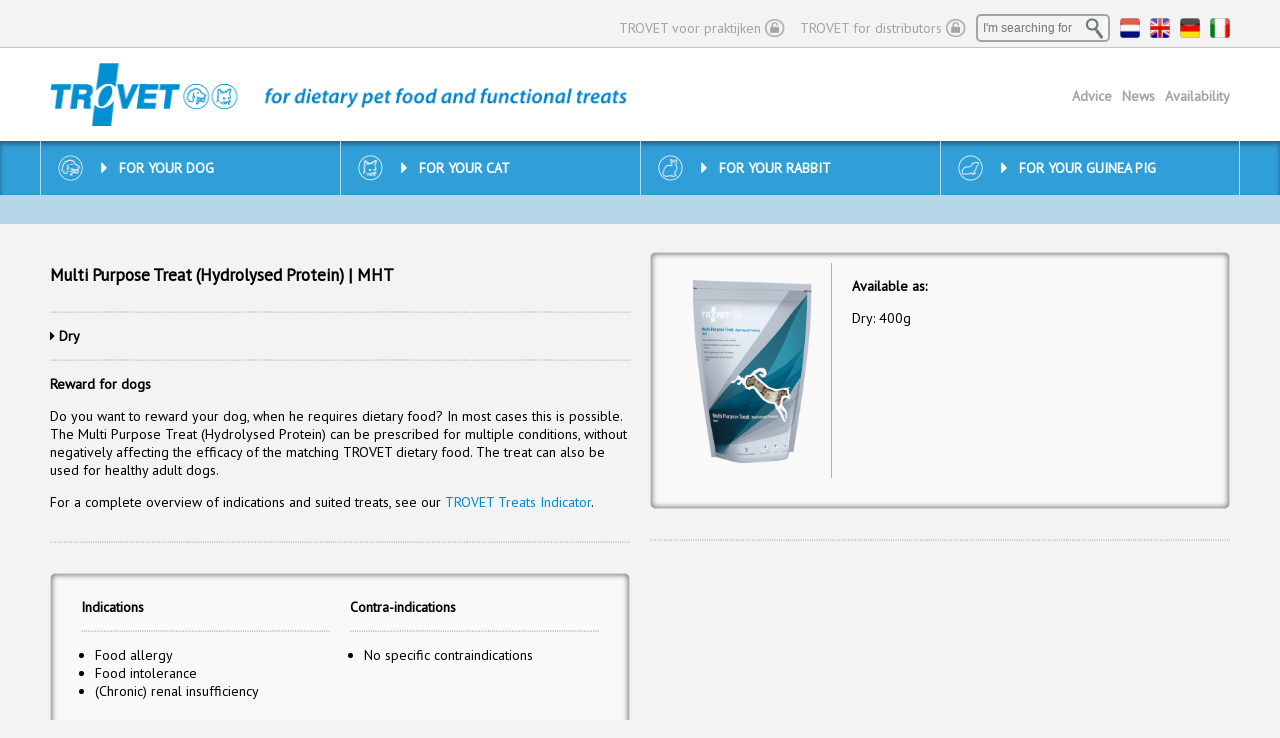

--- FILE ---
content_type: text/html; charset=UTF-8
request_url: https://www.trovet.com/product/multi-purpose-treat-hydrolysed-protein-dog/
body_size: 8007
content:
<!DOCTYPE html>
<!--[if lt IE 7]>      <html class="no-js lt-ie9 lt-ie8 lt-ie7"> <![endif]-->
<!--[if IE 7]>         <html class="no-js lt-ie9 lt-ie8"> <![endif]-->
<!--[if IE 8]>         <html class="no-js lt-ie9"> <![endif]-->
<!--[if gt IE 8]><!--> <html class="no-js"> <!--<![endif]-->
    <head>
        <meta charset="utf-8">
        <meta http-equiv="X-UA-Compatible" content="IE=edge">
        <title>Multi Purpose Treat (Hydrolysed Protein) dog - TROVET</title>
        <meta name="description" content="">
        <meta name="Author" content="www.parr.nl">
        <meta name="viewport" content="width=device-width, initial-scale=1">

        <link rel="stylesheet" type="text/css" href="https://www.trovet.com/wp-content/themes/trovet/style.css?v=2.1" media="screen" />
        <meta name='robots' content='index, follow, max-image-preview:large, max-snippet:-1, max-video-preview:-1' />
	<style>img:is([sizes="auto" i], [sizes^="auto," i]) { contain-intrinsic-size: 3000px 1500px }</style>
	<link rel="alternate" hreflang="nl" href="https://www.trovet.com/nl/product/multi-purpose-treat-hydrolysed-protein-hond/" />
<link rel="alternate" hreflang="en" href="https://www.trovet.com/product/multi-purpose-treat-hydrolysed-protein-dog/" />
<link rel="alternate" hreflang="x-default" href="https://www.trovet.com/product/multi-purpose-treat-hydrolysed-protein-dog/" />

	<!-- This site is optimized with the Yoast SEO plugin v21.9.1 - https://yoast.com/wordpress/plugins/seo/ -->
	<link rel="canonical" href="https://www.trovet.com/product/multi-purpose-treat-hydrolysed-protein-dog/" />
	<meta property="og:locale" content="en_US" />
	<meta property="og:type" content="article" />
	<meta property="og:title" content="Multi Purpose Treat (Hydrolysed Protein) dog - TROVET" />
	<meta property="og:url" content="https://www.trovet.com/product/multi-purpose-treat-hydrolysed-protein-dog/" />
	<meta property="og:site_name" content="TROVET" />
	<meta property="article:modified_time" content="2020-09-03T09:19:25+00:00" />
	<meta name="twitter:card" content="summary_large_image" />
	<script type="application/ld+json" class="yoast-schema-graph">{"@context":"https://schema.org","@graph":[{"@type":"WebPage","@id":"https://www.trovet.com/product/multi-purpose-treat-hydrolysed-protein-dog/","url":"https://www.trovet.com/product/multi-purpose-treat-hydrolysed-protein-dog/","name":"Multi Purpose Treat (Hydrolysed Protein) dog - TROVET","isPartOf":{"@id":"https://www.trovet.com/#website"},"datePublished":"2017-06-19T09:37:23+00:00","dateModified":"2020-09-03T09:19:25+00:00","breadcrumb":{"@id":"https://www.trovet.com/product/multi-purpose-treat-hydrolysed-protein-dog/#breadcrumb"},"inLanguage":"en-US","potentialAction":[{"@type":"ReadAction","target":["https://www.trovet.com/product/multi-purpose-treat-hydrolysed-protein-dog/"]}]},{"@type":"BreadcrumbList","@id":"https://www.trovet.com/product/multi-purpose-treat-hydrolysed-protein-dog/#breadcrumb","itemListElement":[{"@type":"ListItem","position":1,"name":"Home","item":"https://www.trovet.com/"},{"@type":"ListItem","position":2,"name":"Producten","item":"https://www.trovet.com/product/"},{"@type":"ListItem","position":3,"name":"Multi Purpose Treat (Hydrolysed Protein) dog"}]},{"@type":"WebSite","@id":"https://www.trovet.com/#website","url":"https://www.trovet.com/","name":"TROVET","description":"","potentialAction":[{"@type":"SearchAction","target":{"@type":"EntryPoint","urlTemplate":"https://www.trovet.com/?s={search_term_string}"},"query-input":"required name=search_term_string"}],"inLanguage":"en-US"}]}</script>
	<!-- / Yoast SEO plugin. -->


		
	<link rel='stylesheet' id='wp-block-library-css' href='https://www.trovet.com/wp-includes/css/dist/block-library/style.min.css?ver=6.8.3' type='text/css' media='all' />
<style id='classic-theme-styles-inline-css' type='text/css'>
/*! This file is auto-generated */
.wp-block-button__link{color:#fff;background-color:#32373c;border-radius:9999px;box-shadow:none;text-decoration:none;padding:calc(.667em + 2px) calc(1.333em + 2px);font-size:1.125em}.wp-block-file__button{background:#32373c;color:#fff;text-decoration:none}
</style>
<style id='global-styles-inline-css' type='text/css'>
:root{--wp--preset--aspect-ratio--square: 1;--wp--preset--aspect-ratio--4-3: 4/3;--wp--preset--aspect-ratio--3-4: 3/4;--wp--preset--aspect-ratio--3-2: 3/2;--wp--preset--aspect-ratio--2-3: 2/3;--wp--preset--aspect-ratio--16-9: 16/9;--wp--preset--aspect-ratio--9-16: 9/16;--wp--preset--color--black: #000000;--wp--preset--color--cyan-bluish-gray: #abb8c3;--wp--preset--color--white: #ffffff;--wp--preset--color--pale-pink: #f78da7;--wp--preset--color--vivid-red: #cf2e2e;--wp--preset--color--luminous-vivid-orange: #ff6900;--wp--preset--color--luminous-vivid-amber: #fcb900;--wp--preset--color--light-green-cyan: #7bdcb5;--wp--preset--color--vivid-green-cyan: #00d084;--wp--preset--color--pale-cyan-blue: #8ed1fc;--wp--preset--color--vivid-cyan-blue: #0693e3;--wp--preset--color--vivid-purple: #9b51e0;--wp--preset--gradient--vivid-cyan-blue-to-vivid-purple: linear-gradient(135deg,rgba(6,147,227,1) 0%,rgb(155,81,224) 100%);--wp--preset--gradient--light-green-cyan-to-vivid-green-cyan: linear-gradient(135deg,rgb(122,220,180) 0%,rgb(0,208,130) 100%);--wp--preset--gradient--luminous-vivid-amber-to-luminous-vivid-orange: linear-gradient(135deg,rgba(252,185,0,1) 0%,rgba(255,105,0,1) 100%);--wp--preset--gradient--luminous-vivid-orange-to-vivid-red: linear-gradient(135deg,rgba(255,105,0,1) 0%,rgb(207,46,46) 100%);--wp--preset--gradient--very-light-gray-to-cyan-bluish-gray: linear-gradient(135deg,rgb(238,238,238) 0%,rgb(169,184,195) 100%);--wp--preset--gradient--cool-to-warm-spectrum: linear-gradient(135deg,rgb(74,234,220) 0%,rgb(151,120,209) 20%,rgb(207,42,186) 40%,rgb(238,44,130) 60%,rgb(251,105,98) 80%,rgb(254,248,76) 100%);--wp--preset--gradient--blush-light-purple: linear-gradient(135deg,rgb(255,206,236) 0%,rgb(152,150,240) 100%);--wp--preset--gradient--blush-bordeaux: linear-gradient(135deg,rgb(254,205,165) 0%,rgb(254,45,45) 50%,rgb(107,0,62) 100%);--wp--preset--gradient--luminous-dusk: linear-gradient(135deg,rgb(255,203,112) 0%,rgb(199,81,192) 50%,rgb(65,88,208) 100%);--wp--preset--gradient--pale-ocean: linear-gradient(135deg,rgb(255,245,203) 0%,rgb(182,227,212) 50%,rgb(51,167,181) 100%);--wp--preset--gradient--electric-grass: linear-gradient(135deg,rgb(202,248,128) 0%,rgb(113,206,126) 100%);--wp--preset--gradient--midnight: linear-gradient(135deg,rgb(2,3,129) 0%,rgb(40,116,252) 100%);--wp--preset--font-size--small: 13px;--wp--preset--font-size--medium: 20px;--wp--preset--font-size--large: 36px;--wp--preset--font-size--x-large: 42px;--wp--preset--spacing--20: 0.44rem;--wp--preset--spacing--30: 0.67rem;--wp--preset--spacing--40: 1rem;--wp--preset--spacing--50: 1.5rem;--wp--preset--spacing--60: 2.25rem;--wp--preset--spacing--70: 3.38rem;--wp--preset--spacing--80: 5.06rem;--wp--preset--shadow--natural: 6px 6px 9px rgba(0, 0, 0, 0.2);--wp--preset--shadow--deep: 12px 12px 50px rgba(0, 0, 0, 0.4);--wp--preset--shadow--sharp: 6px 6px 0px rgba(0, 0, 0, 0.2);--wp--preset--shadow--outlined: 6px 6px 0px -3px rgba(255, 255, 255, 1), 6px 6px rgba(0, 0, 0, 1);--wp--preset--shadow--crisp: 6px 6px 0px rgba(0, 0, 0, 1);}:where(.is-layout-flex){gap: 0.5em;}:where(.is-layout-grid){gap: 0.5em;}body .is-layout-flex{display: flex;}.is-layout-flex{flex-wrap: wrap;align-items: center;}.is-layout-flex > :is(*, div){margin: 0;}body .is-layout-grid{display: grid;}.is-layout-grid > :is(*, div){margin: 0;}:where(.wp-block-columns.is-layout-flex){gap: 2em;}:where(.wp-block-columns.is-layout-grid){gap: 2em;}:where(.wp-block-post-template.is-layout-flex){gap: 1.25em;}:where(.wp-block-post-template.is-layout-grid){gap: 1.25em;}.has-black-color{color: var(--wp--preset--color--black) !important;}.has-cyan-bluish-gray-color{color: var(--wp--preset--color--cyan-bluish-gray) !important;}.has-white-color{color: var(--wp--preset--color--white) !important;}.has-pale-pink-color{color: var(--wp--preset--color--pale-pink) !important;}.has-vivid-red-color{color: var(--wp--preset--color--vivid-red) !important;}.has-luminous-vivid-orange-color{color: var(--wp--preset--color--luminous-vivid-orange) !important;}.has-luminous-vivid-amber-color{color: var(--wp--preset--color--luminous-vivid-amber) !important;}.has-light-green-cyan-color{color: var(--wp--preset--color--light-green-cyan) !important;}.has-vivid-green-cyan-color{color: var(--wp--preset--color--vivid-green-cyan) !important;}.has-pale-cyan-blue-color{color: var(--wp--preset--color--pale-cyan-blue) !important;}.has-vivid-cyan-blue-color{color: var(--wp--preset--color--vivid-cyan-blue) !important;}.has-vivid-purple-color{color: var(--wp--preset--color--vivid-purple) !important;}.has-black-background-color{background-color: var(--wp--preset--color--black) !important;}.has-cyan-bluish-gray-background-color{background-color: var(--wp--preset--color--cyan-bluish-gray) !important;}.has-white-background-color{background-color: var(--wp--preset--color--white) !important;}.has-pale-pink-background-color{background-color: var(--wp--preset--color--pale-pink) !important;}.has-vivid-red-background-color{background-color: var(--wp--preset--color--vivid-red) !important;}.has-luminous-vivid-orange-background-color{background-color: var(--wp--preset--color--luminous-vivid-orange) !important;}.has-luminous-vivid-amber-background-color{background-color: var(--wp--preset--color--luminous-vivid-amber) !important;}.has-light-green-cyan-background-color{background-color: var(--wp--preset--color--light-green-cyan) !important;}.has-vivid-green-cyan-background-color{background-color: var(--wp--preset--color--vivid-green-cyan) !important;}.has-pale-cyan-blue-background-color{background-color: var(--wp--preset--color--pale-cyan-blue) !important;}.has-vivid-cyan-blue-background-color{background-color: var(--wp--preset--color--vivid-cyan-blue) !important;}.has-vivid-purple-background-color{background-color: var(--wp--preset--color--vivid-purple) !important;}.has-black-border-color{border-color: var(--wp--preset--color--black) !important;}.has-cyan-bluish-gray-border-color{border-color: var(--wp--preset--color--cyan-bluish-gray) !important;}.has-white-border-color{border-color: var(--wp--preset--color--white) !important;}.has-pale-pink-border-color{border-color: var(--wp--preset--color--pale-pink) !important;}.has-vivid-red-border-color{border-color: var(--wp--preset--color--vivid-red) !important;}.has-luminous-vivid-orange-border-color{border-color: var(--wp--preset--color--luminous-vivid-orange) !important;}.has-luminous-vivid-amber-border-color{border-color: var(--wp--preset--color--luminous-vivid-amber) !important;}.has-light-green-cyan-border-color{border-color: var(--wp--preset--color--light-green-cyan) !important;}.has-vivid-green-cyan-border-color{border-color: var(--wp--preset--color--vivid-green-cyan) !important;}.has-pale-cyan-blue-border-color{border-color: var(--wp--preset--color--pale-cyan-blue) !important;}.has-vivid-cyan-blue-border-color{border-color: var(--wp--preset--color--vivid-cyan-blue) !important;}.has-vivid-purple-border-color{border-color: var(--wp--preset--color--vivid-purple) !important;}.has-vivid-cyan-blue-to-vivid-purple-gradient-background{background: var(--wp--preset--gradient--vivid-cyan-blue-to-vivid-purple) !important;}.has-light-green-cyan-to-vivid-green-cyan-gradient-background{background: var(--wp--preset--gradient--light-green-cyan-to-vivid-green-cyan) !important;}.has-luminous-vivid-amber-to-luminous-vivid-orange-gradient-background{background: var(--wp--preset--gradient--luminous-vivid-amber-to-luminous-vivid-orange) !important;}.has-luminous-vivid-orange-to-vivid-red-gradient-background{background: var(--wp--preset--gradient--luminous-vivid-orange-to-vivid-red) !important;}.has-very-light-gray-to-cyan-bluish-gray-gradient-background{background: var(--wp--preset--gradient--very-light-gray-to-cyan-bluish-gray) !important;}.has-cool-to-warm-spectrum-gradient-background{background: var(--wp--preset--gradient--cool-to-warm-spectrum) !important;}.has-blush-light-purple-gradient-background{background: var(--wp--preset--gradient--blush-light-purple) !important;}.has-blush-bordeaux-gradient-background{background: var(--wp--preset--gradient--blush-bordeaux) !important;}.has-luminous-dusk-gradient-background{background: var(--wp--preset--gradient--luminous-dusk) !important;}.has-pale-ocean-gradient-background{background: var(--wp--preset--gradient--pale-ocean) !important;}.has-electric-grass-gradient-background{background: var(--wp--preset--gradient--electric-grass) !important;}.has-midnight-gradient-background{background: var(--wp--preset--gradient--midnight) !important;}.has-small-font-size{font-size: var(--wp--preset--font-size--small) !important;}.has-medium-font-size{font-size: var(--wp--preset--font-size--medium) !important;}.has-large-font-size{font-size: var(--wp--preset--font-size--large) !important;}.has-x-large-font-size{font-size: var(--wp--preset--font-size--x-large) !important;}
:where(.wp-block-post-template.is-layout-flex){gap: 1.25em;}:where(.wp-block-post-template.is-layout-grid){gap: 1.25em;}
:where(.wp-block-columns.is-layout-flex){gap: 2em;}:where(.wp-block-columns.is-layout-grid){gap: 2em;}
:root :where(.wp-block-pullquote){font-size: 1.5em;line-height: 1.6;}
</style>
<link rel='stylesheet' id='wpml-legacy-horizontal-list-0-css' href='https://www.trovet.com/wp-content/plugins/sitepress-multilingual-cms/templates/language-switchers/legacy-list-horizontal/style.min.css?ver=1' type='text/css' media='all' />
<link rel='stylesheet' id='login-with-ajax-css' href='https://www.trovet.com/wp-content/plugins/login-with-ajax/templates/widget.css?ver=4.1' type='text/css' media='all' />
<link rel='stylesheet' id='slick-css-css' href='https://www.trovet.com/wp-content/themes/trovet/css/slick.css?ver=6.8.3' type='text/css' media='all' />
<link rel='stylesheet' id='slick-theme-css-css' href='https://www.trovet.com/wp-content/themes/trovet/css/slick-theme.css?ver=6.8.3' type='text/css' media='all' />
<link rel='stylesheet' id='slick-lightbox-css-css' href='https://www.trovet.com/wp-content/themes/trovet/css/slick-lightbox.css?ver=6.8.3' type='text/css' media='all' />
<link rel='stylesheet' id='wp-paginate-css' href='https://www.trovet.com/wp-content/plugins/wp-paginate/css/wp-paginate.css?ver=2.2.1' type='text/css' media='screen' />
<script type="text/javascript" src="https://www.trovet.com/wp-includes/js/jquery/jquery.min.js?ver=3.7.1" id="jquery-core-js"></script>
<script type="text/javascript" src="https://www.trovet.com/wp-includes/js/jquery/jquery-migrate.min.js?ver=3.4.1" id="jquery-migrate-js"></script>
<script type="text/javascript" src="https://www.trovet.com/wp-content/themes/trovet/js/scripts.js?ver=6.8.3" id="scripts-js"></script>
<script type="text/javascript" id="wpml-browser-redirect-js-extra">
/* <![CDATA[ */
var wpml_browser_redirect_params = {"pageLanguage":"en","languageUrls":{"nl_nl":"https:\/\/www.trovet.com\/nl\/product\/multi-purpose-treat-hydrolysed-protein-hond\/","nl":"https:\/\/www.trovet.com\/nl\/product\/multi-purpose-treat-hydrolysed-protein-hond\/","en_us":"https:\/\/www.trovet.com\/product\/multi-purpose-treat-hydrolysed-protein-dog\/","en":"https:\/\/www.trovet.com\/product\/multi-purpose-treat-hydrolysed-protein-dog\/","us":"https:\/\/www.trovet.com\/product\/multi-purpose-treat-hydrolysed-protein-dog\/"},"cookie":{"name":"_icl_visitor_lang_js","domain":"www.trovet.com","path":"\/","expiration":24}};
/* ]]> */
</script>
<script type="text/javascript" src="https://www.trovet.com/wp-content/plugins/sitepress-multilingual-cms/dist/js/browser-redirect/app.js?ver=4.6.9" id="wpml-browser-redirect-js"></script>
<script type="text/javascript" id="login-with-ajax-js-extra">
/* <![CDATA[ */
var LWA = {"ajaxurl":"https:\/\/www.trovet.com\/wp-admin\/admin-ajax.php","off":""};
/* ]]> */
</script>
<script type="text/javascript" src="https://www.trovet.com/wp-content/plugins/login-with-ajax/templates/login-with-ajax.legacy.js?ver=4.1" id="login-with-ajax-js"></script>
<script type="text/javascript" src="https://www.trovet.com/wp-content/themes/trovet/js/slick.min.js?ver=6.8.3" id="slick-js"></script>
<script type="text/javascript" src="https://www.trovet.com/wp-content/themes/trovet/js/slick-lightbox.min.js?ver=6.8.3" id="slick-lightbox-js"></script>
<link rel="https://api.w.org/" href="https://www.trovet.com/wp-json/" /><link rel="EditURI" type="application/rsd+xml" title="RSD" href="https://www.trovet.com/xmlrpc.php?rsd" />
<meta name="generator" content="WordPress 6.8.3" />
<link rel='shortlink' href='https://www.trovet.com/?p=3597' />
<link rel="alternate" title="oEmbed (JSON)" type="application/json+oembed" href="https://www.trovet.com/wp-json/oembed/1.0/embed?url=https%3A%2F%2Fwww.trovet.com%2Fproduct%2Fmulti-purpose-treat-hydrolysed-protein-dog%2F" />
<link rel="alternate" title="oEmbed (XML)" type="text/xml+oembed" href="https://www.trovet.com/wp-json/oembed/1.0/embed?url=https%3A%2F%2Fwww.trovet.com%2Fproduct%2Fmulti-purpose-treat-hydrolysed-protein-dog%2F&#038;format=xml" />
<meta name="generator" content="WPML ver:4.6.9 stt:38,1;" />
<link rel="icon" href="https://www.trovet.com/wp-content/uploads/2025/04/cropped-TROVET_issuu-32x32.png" sizes="32x32" />
<link rel="icon" href="https://www.trovet.com/wp-content/uploads/2025/04/cropped-TROVET_issuu-192x192.png" sizes="192x192" />
<link rel="apple-touch-icon" href="https://www.trovet.com/wp-content/uploads/2025/04/cropped-TROVET_issuu-180x180.png" />
<meta name="msapplication-TileImage" content="https://www.trovet.com/wp-content/uploads/2025/04/cropped-TROVET_issuu-270x270.png" />
    </head>
<body data-rsssl=1>    
<!-- Global site tag (gtag.js) - Google Analytics -->
<script async src="https://www.googletagmanager.com/gtag/js?id=UA-37151806-1"></script>
<script>
  window.dataLayer = window.dataLayer || [];
  function gtag(){dataLayer.push(arguments);}
  gtag('js', new Date());
  gtag('config', 'UA-37151806-1');
</script>
<div id="header">

    
        <div id="login-regel" class="hide-on-mobile">
            <div class="grid-container" >
                <div class="grid-100">
                    <div id="taalkeuze-container">
                            <a href="https://www.trovet.com/nl/product/multi-purpose-treat-hydrolysed-protein-hond/" class="item lang-nl">NL</a><a href="https://www.trovet.com/product/multi-purpose-treat-hydrolysed-protein-dog/" class="item lang-active lang-en">EN</a><a href="https://shop.trovet.de/" class="item lang-de">DE</a><a href="http://trovet.it" class="item lang-it">IT</a>                    
                    </div>  
                    <div id="zoek-container">
                            <form role="search" method="get" id="searchform" class="searchform" action="https://www.trovet.com">                	
                                <div style="overflow: hidden;">
                                    <input name="s" id="s" type="text" placeholder="I'm searching for">
                                </div>                   
                                <input name="lang" value="" type="hidden">
                            </form>              
                    </div>      
                       
                        <a href="https://www.trovet.com/your-trovet/" class="login-link-item">TROVET for distributors</a>
                        <a href="https://www.trovet.com/your-trovet/" class="login-link-item">TROVET voor praktijken</a>
                     
                        
                </div>
            </div>
        </div>
    

    <div id="header-menu-regel">
        <div class="grid-container">
            <div class="grid-50 mobile-grid-70">
                                    
                        <a href="https://www.trovet.com">
                            <img src="https://www.trovet.com/wp-content/themes/trovet/images/logo_trovet_header_met_payoff-en_v2.png" class="hide-on-mobile">
                            <img src="https://www.trovet.com/wp-content/themes/trovet/images/logo_trovet_header.png" class="hide-on-desktop">
                        </a> 
                            </div>
            <div class="grid-50 hide-on-mobile">
            <div class="menu-header-menu-container"><ul id="menu-header-menu-en" class="header-menu"><li id="menu-item-5440" class="menu-item menu-item-type-post_type menu-item-object-page menu-item-5440"><a href="https://www.trovet.com/advice/">Advice</a></li>
<li id="menu-item-5436" class="menu-item menu-item-type-taxonomy menu-item-object-category menu-item-5436"><a href="https://www.trovet.com/category/nieuws-en/">News</a></li>
<li id="menu-item-5441" class="menu-item menu-item-type-post_type menu-item-object-page menu-item-5441"><a href="https://www.trovet.com/contact/">Availability</a></li>
</ul></div>

                  
             
            </div>
            <div class="mobile-grid-30 hide-on-desktop">
                <img src="https://www.trovet.com/wp-content/themes/trovet/images/hamburger.png" class="hamburger">              
            </div>
        </div> 
    </div>

</div>


<div id="product-keuze" class="hide-on-mobile"><div class="grid-container"><div class="grid-25 hoofd-menu-container hoofd-menu-container-5152"><a href="#" data-mainkey="5152" class="item" style="background-image: url(https://www.trovet.com/wp-content/uploads/2017/08/ico-hond.png);"><span class="keuze-pijltje fa"></span>For your dog</a></div><div class="grid-25 hoofd-menu-container hoofd-menu-container-5159"><a href="#" data-mainkey="5159" class="item" style="background-image: url(https://www.trovet.com/wp-content/uploads/2017/08/ico-kat.png);"><span class="keuze-pijltje fa"></span>For your cat</a></div><div class="grid-25 hoofd-menu-container hoofd-menu-container-5166"><a href="#" data-mainkey="5166" class="item" style="background-image: url(https://www.trovet.com/wp-content/uploads/2017/08/ico-konijn.png);"><span class="keuze-pijltje fa"></span>For your rabbit</a></div><div class="grid-25 hoofd-menu-container hoofd-menu-container-5169"><a href="#" data-mainkey="5169" class="item" style="background-image: url(https://www.trovet.com/wp-content/uploads/2017/08/ico-cavia.png);"><span class="keuze-pijltje fa"></span>For your guinea pig</a></div></div></div><div class="product-sub-keuze"><div class="grid-container"><div data-subkey="5152" class="sub-menu-container sub-menu-container-5152"><a href="https://www.trovet.com/dietaryfoodfordogs/" class="item">Dietary food</a><a href="https://www.trovet.com/eliminationdietsfordogs/" class="item">Elimination diets</a><a href="https://www.trovet.com/hypoallergenicdiets/" class="item">Hypoallergenic diets</a><a href="https://www.trovet.com/maintenancefoodsfordogs/" class="item">Maintenance foods</a><a href="https://www.trovet.com/supplementsfordogs/" class="item">Supplements</a><a href="https://www.trovet.com/responsiblerewardfordogs/" class="item">Responsible rewards</a></div><div data-subkey="5159" class="sub-menu-container sub-menu-container-5159"><a href="https://www.trovet.com/dietaryfoodforcats/" class="item">Dietary food</a><a href="https://www.trovet.com/eliminationdietsforcats/" class="item">Elimination diets</a><a href="https://www.trovet.com/hypoallergenicdietsforcats/" class="item">Hypoallergenic diets</a><a href="https://www.trovet.com/maintenancefoodsforcats/" class="item">Maintenance foods</a><a href="https://www.trovet.com/supplementsforcats/" class="item">Supplements</a><a href="https://www.trovet.com/responsiblerewardforcats/" class="item">Responsible reward</a></div><div data-subkey="5166" class="sub-menu-container sub-menu-container-5166"><a href="https://www.trovet.com/healthfoodforrabbits/" class="item">Health food</a><a href="https://www.trovet.com/recoverynutritionforrabbits/" class="item">Recovery nutrition</a></div><div data-subkey="5169" class="sub-menu-container sub-menu-container-5169"><a href="https://www.trovet.com/healthfoodforguineapigs/" class="item">Health food</a><a href="https://www.trovet.com/recoverynutritionforguineapigs/" class="item">Recovery nutrition</a></div></div></div><div class="mobile-menu-container hide-on-desktop"><div class="hoofd-menu-mobile-container hoofd-menu-mobile-container-5152"><div class="inner-padding"><a href="#" data-mainkey="5152" class="item hoofdmenu-item" style="background-image: url(https://www.trovet.com/wp-content/uploads/2017/08/ico-hond.png);"><span class="keuze-pijltje fa"></span>For your dog</a></div><div data-subkey="5152" class="sub-menu-container sub-menu-container-5152"><a href="https://www.trovet.com/dietaryfoodfordogs/" class="item">Dietary food</a><a href="https://www.trovet.com/eliminationdietsfordogs/" class="item">Elimination diets</a><a href="https://www.trovet.com/hypoallergenicdiets/" class="item">Hypoallergenic diets</a><a href="https://www.trovet.com/maintenancefoodsfordogs/" class="item">Maintenance foods</a><a href="https://www.trovet.com/supplementsfordogs/" class="item">Supplements</a><a href="https://www.trovet.com/responsiblerewardfordogs/" class="item">Responsible rewards</a></div></div><div class="hoofd-menu-mobile-container hoofd-menu-mobile-container-5159"><div class="inner-padding"><a href="#" data-mainkey="5159" class="item hoofdmenu-item" style="background-image: url(https://www.trovet.com/wp-content/uploads/2017/08/ico-kat.png);"><span class="keuze-pijltje fa"></span>For your cat</a></div><div data-subkey="5159" class="sub-menu-container sub-menu-container-5159"><a href="https://www.trovet.com/dietaryfoodforcats/" class="item">Dietary food</a><a href="https://www.trovet.com/eliminationdietsforcats/" class="item">Elimination diets</a><a href="https://www.trovet.com/hypoallergenicdietsforcats/" class="item">Hypoallergenic diets</a><a href="https://www.trovet.com/maintenancefoodsforcats/" class="item">Maintenance foods</a><a href="https://www.trovet.com/supplementsforcats/" class="item">Supplements</a><a href="https://www.trovet.com/responsiblerewardforcats/" class="item">Responsible reward</a></div></div><div class="hoofd-menu-mobile-container hoofd-menu-mobile-container-5166"><div class="inner-padding"><a href="#" data-mainkey="5166" class="item hoofdmenu-item" style="background-image: url(https://www.trovet.com/wp-content/uploads/2017/08/ico-konijn.png);"><span class="keuze-pijltje fa"></span>For your rabbit</a></div><div data-subkey="5166" class="sub-menu-container sub-menu-container-5166"><a href="https://www.trovet.com/healthfoodforrabbits/" class="item">Health food</a><a href="https://www.trovet.com/recoverynutritionforrabbits/" class="item">Recovery nutrition</a></div></div><div class="hoofd-menu-mobile-container hoofd-menu-mobile-container-5169"><div class="inner-padding"><a href="#" data-mainkey="5169" class="item hoofdmenu-item" style="background-image: url(https://www.trovet.com/wp-content/uploads/2017/08/ico-cavia.png);"><span class="keuze-pijltje fa"></span>For your guinea pig</a></div><div data-subkey="5169" class="sub-menu-container sub-menu-container-5169"><a href="https://www.trovet.com/healthfoodforguineapigs/" class="item">Health food</a><a href="https://www.trovet.com/recoverynutritionforguineapigs/" class="item">Recovery nutrition</a></div></div><div class="menu-header-menu-en-container"><ul id="menu-header-menu-en-1" class="header-menu-mobile"><li class="menu-item menu-item-type-post_type menu-item-object-page menu-item-5440"><a href="https://www.trovet.com/advice/">Advice</a></li>
<li class="menu-item menu-item-type-taxonomy menu-item-object-category menu-item-5436"><a href="https://www.trovet.com/category/nieuws-en/">News</a></li>
<li class="menu-item menu-item-type-post_type menu-item-object-page menu-item-5441"><a href="https://www.trovet.com/contact/">Availability</a></li>
</ul></div><div id="taalkeuze-container"><a href="https://www.trovet.com/nl/product/multi-purpose-treat-hydrolysed-protein-hond/" class="item lang-nl">NL</a><a href="https://www.trovet.com/product/multi-purpose-treat-hydrolysed-protein-dog/" class="item lang-active lang-en">EN</a><a href="https://shop.trovet.de/" class="item lang-de">DE</a><a href="http://trovet.it" class="item lang-it">IT</a><br clear="all"></div>        <div id="mobile-zoek-container">
        <form role="search" method="get" id="searchform" class="searchform" action="https://www.trovet.com">                	
            <div style="overflow: hidden;">
                <input name="s" id="mobile-s" type="text" placeholder="I'm searching for">
            </div>                   
            <input name="lang" value="" type="hidden">
        </form>              
        </div>          
        </div>


<div id="single-product" class="content-container">
    <div class="grid-container">
                    
            <div class="grid-50">
                <h1>Multi Purpose Treat (Hydrolysed Protein) | MHT </h1>
                
                <div class="stippellijn titel"></div>
                <div id="productvorm-soort-container"><i class="fa fa-caret-right" aria-hidden="true"></i>
 <a href="#" class="productvorm-link productvorm-Dry current-productvorm" data-productvorm="Dry">Dry</a></div>
                <div class="stippellijn titel"></div>
                <h2 class="kop-omschrijving">Reward for dogs</h2>
                                <div class="omschrijving">                
                    <p>Do you want to reward your dog, when he requires dietary food? In most cases this is possible. The Multi Purpose Treat (Hydrolysed Protein) can be prescribed for multiple conditions, without negatively affecting the efficacy of the matching TROVET dietary food. The treat can also be used for healthy adult dogs.</p>
<p>For a complete overview of indications and suited treats, see our <a href="https://www.trovet.com/wp-content/uploads/2020/09/TROVET_Treatindicator_sept2020.pdf">TROVET Treats Indicator</a>.</p>
                </div>
                

                <div class="stippellijn"></div>

                <div class="inner-shadow-box grid-container">
                    <div class="grid-50"><h3>Indications</h3>
                        <div class="stippellijn a14"></div>
                        <ul class="indicaties-opsomming indicaties"><li>Food allergy</li><li>Food intolerance</li><li>(Chronic) renal insufficiency</li></ul>                    </div>
                    <div class="grid-50"><h3>Contra-indications</h3>
                        <div class="stippellijn a14"></div>
                        <ul class="indicaties-opsomming contra-indicaties"><li>No specific contraindications</li></ul>                        
                    </div>
                </div>
            
                <div class="stippellijn"></div>

                <h3>Product features</h3>
                <ul class="indicaties-opsomming extra-informatie"><li>Hypoallergenic treat based on one hydrolysed protein (hydrolysed fish) and one carbohydrate source (rice).</li><li>Prevents immunological reactions (food allergy) or non-immunological reactions (food intolerance) in the form of skin problems and/or digestive problems (diarrhoea, vomiting).</li></ul>             

                <div class="stippellijn"></div>

                <h3>Application advice</h3>
                <div class="gebruikers-advies">
                    <p>It is recommended that a veterinarian's opinion is sought before use. The recommended duration of use for Multi Purpose Treat (Hydrolysed Protein) is initially no more than 6 months in case of chronic renal insufficiency, 3 – 8 weeks to reduce intolerance for certain ingredients. When Multi Purpose Treat (Hydrolysed Protein) does not cause an adverse reaction, it can be applied for life. When giving multiple treats, it is recommended to deduct these from the daily amount of food.</p>
                </div>
                                
                <div class="stippellijn"></div>

                                                                           <div class="inner-shadow-box grid-parent productvorm-container" id="productvorm-Dry">
                        <h3>Ingredients (Dry)</h3>
                        <div class="grid-100 stippellijn a14"></div>
                        <p>rice, fish protein (hydrolysate), sodium chloride, sugar, collagen (hydrolysate), cellulose, poultry fat.</p>
                        <div class="spacer a2"></div>
                        <h3>Average analysis (per kg)</h3>
                        <div class="stippellijn a14"></div>
                        <div class="grid-parent grid-100">
                            <div class="grid-50 sammenstelling-kol"><div><span class="samenstelling-element">Protein</span><span class="samenstelling-hoeveelheid">9.0 %</span></div><div><span class="samenstelling-element">Fat content</span><span class="samenstelling-hoeveelheid">3.5 %</span></div><div><span class="samenstelling-element">Inorganic matter</span><span class="samenstelling-hoeveelheid">4.5 %</span></div><div><span class="samenstelling-element">Crude fibre</span><span class="samenstelling-hoeveelheid">1.0 %</span></div><div><span class="samenstelling-element">Moisture</span><span class="samenstelling-hoeveelheid">8.0 %</span></div><div><span class="samenstelling-element">Carbohydrates</span><span class="samenstelling-hoeveelheid">74.0 %</span></div></div><div class="clearfix"></div><div class="grid-50 sammenstelling-kol"><div><span class="samenstelling-element">Calcium (Ca)</span><span class="samenstelling-hoeveelheid">0.3 %</span></div><div><span class="samenstelling-element">Phosphorous (P)</span><span class="samenstelling-hoeveelheid">0.1 %</span></div><div><span class="samenstelling-element">Sodium (Na)</span><span class="samenstelling-hoeveelheid">0.5 %</span></div><div><span class="samenstelling-element">Potassium (K)</span><span class="samenstelling-hoeveelheid">0.1 %</span></div></div>                        </div>
                        <div class="spacer"></div>
                        <span class="titel-energie">Energy: </span> 13.4MJ/kg - 3205 kcal/kg
                        <div class="spacer"></div>
                        <h3>Feeding advice (grams per day)</h3>
                        <div class="stippellijn a14"></div>
                        <table class="voedingsadvies-tabel"><tr class="first-row"><td class="first-col">Body weight (kg) </td><td> 5 </td><td> 10 </td><td> 20 </td><td> 30 </td><td> 40 </td><td> 50 </td><td> 60 </td></tr><tr><td class="first-col"> Max. treats </td><td> 3 </td><td> 5 </td><td> 8 </td><td> 10 </td><td> 13 </td><td> 15 </td><td> 17 </td></tr></table><p>1 treat = ca. 4.4 grams</p>
                    </div>    
                  
                <div class="hide-on-desktop spacer"></div>


              
               
            </div>
            <div class="grid-50">
                <div id="verpakkings-container" class="grid-parent">
                    <div class="inner-shadow-box grid-100 grid-parent">
                        <div class="grid-30" id="verpakking-afbeelding-container">

                            <div class="slick-filter-Dry"><img src="https://www.trovet.com/wp-content/uploads/2017/05/MultiPurposeTreat_MHT_400g_hond-225x300.png" data-afbgroot="https://www.trovet.com/wp-content/uploads/2017/05/MultiPurposeTreat_MHT_400g_hond.png"></div>   

                        </div>
                        <div class="grid-70">
                            <div class="verkrijgbaar-in-container">
                                <h3>Available as:</h3>

                                <a href="#" class="productvorm-link productvorm-Dry current-productvorm" data-productvorm="Dry">Dry</a>: 400g<br>    

                                                            </div>
                        </div>                        


                    </div>

                    <div class="stippellijn grid-100"></div>

                    <div class="grid-40 prefix-35 suffix-5">
                                            
                            
                                                                   
                    </div>
                    <div class="grid-20">

                        
                        

                    </div>

                </div>
                <div class="clear"></div>
          
            </div>      

        	           
    </div>
</div>
<script>
    jQuery(document).ready(function($){	
        current_productvorm = "Dry";
        // console.log('#productvorm-'+current_productvorm);
        $('#productvorm-'+current_productvorm+'.productvorm-container').show();  
        
        if($('#afwijkende-kop-omschrijving-'+current_productvorm).length) {
            $('.kop-omschrijving').hide();
            $('#afwijkende-kop-omschrijving-'+current_productvorm).show();                
        }

        if($('#afwijkende-omschrijving-'+current_productvorm).length) {
            $('.omschrijving').hide();
            $('#afwijkende-omschrijving-'+current_productvorm).show();                
        }            
        if($('#afwijkende-indicaties-'+current_productvorm).length) {
            $('.indicaties-opsomming.indicaties').hide();
            $('#afwijkende-indicaties-'+current_productvorm).show();                
        }
        if($('#afwijkende-contra-indicaties-'+current_productvorm).length) {
            $('.indicaties-opsomming.contra-indicaties').hide();
            $('#afwijkende-contra-indicaties-'+current_productvorm).show();                
        }
        if($('#afwijkende-extra-informatie-'+current_productvorm).length) {
            $('.indicaties-opsomming.extra-informatie').hide();
            $('#afwijkende-extra-informatie-'+current_productvorm).show();                
        }
        if($('#afwijkende-gebruikers-advies-'+current_productvorm).length) {
            $('.gebruikers-advies').hide();
            $('#afwijkende-gebruikers-advies-'+current_productvorm).show();                
        }        
        
        $('.productvorm-link').click(function(e){     
            clickedProductvorm = $(this).data("productvorm");
            $('.productvorm-link').removeClass('current-productvorm');
            // $(this).addClass('current-productvorm');
            $('.productvorm-'+clickedProductvorm).addClass('current-productvorm');
            $('.productvorm-container').hide().removeClass('current-productvorm');            
            $('#productvorm-'+clickedProductvorm+'.productvorm-container').show();
            
            // console.log($(this).data("productvorm"));
            $('#verpakking-afbeelding-container').slick('slickUnfilter');                
            $('#verpakking-afbeelding-container').slick('slickFilter', ".slick-filter-"+$(this).data("productvorm"));


            if($('#afwijkende-kop-omschrijving-'+clickedProductvorm).length) {
                $('.kop-omschrijving').hide();
                $('#afwijkende-kop-omschrijving-'+clickedProductvorm).show();                
            }

            if($('#afwijkende-omschrijving-'+clickedProductvorm).length) {
                $('.omschrijving').hide();
                $('#afwijkende-omschrijving-'+clickedProductvorm).show();                
            }            
            if($('#afwijkende-indicaties-'+clickedProductvorm).length) {
                $('.indicaties-opsomming.indicaties').hide();
                $('#afwijkende-indicaties-'+clickedProductvorm).show();                
            }
            if($('#afwijkende-contra-indicaties-'+clickedProductvorm).length) {
                $('.indicaties-opsomming.contra-indicaties').hide();
                $('#afwijkende-contra-indicaties-'+clickedProductvorm).show();                
            }
            if($('#afwijkende-extra-informatie-'+clickedProductvorm).length) {
                $('.indicaties-opsomming.extra-informatie').hide();
                $('#afwijkende-extra-informatie-'+clickedProductvorm).show();                
            }
            if($('#afwijkende-gebruikers-advies-'+clickedProductvorm).length) {
                $('.gebruikers-advies').hide();
                $('#afwijkende-gebruikers-advies-'+clickedProductvorm).show();                
            }

            e.stopImmediatePropagation();
            return false;
        });

        $('#verpakking-afbeelding-container').slick({
            autoplay: true,
            arrows: false,
            dots: true
        });
        $('#verpakking-afbeelding-container').slick('slickFilter', ".slick-filter-"+current_productvorm);
        // $('.filtering').slick('slickFilter',':even');
        $('#verpakking-afbeelding-container').slickLightbox({
            src: 'data-afbgroot',
            itemSelector: '.slick-slide img'
        });


    });
</script>

	
<div id="footer">
    <div class="grid-container">
            
            <div class="grid-50">
                <p>© 2024 TROVET<br />
<strong>Visan Netherlands B.V.<br />
</strong>De Vergert 4, 6681 LE Bemmel<br />
The Netherlands<br />
T. +31 (0)481-470240<br />
E. info@trovet.nl</p>
            </div>

        
            <div class="grid-50">
                <ul>
<li><a href="https://www.trovet.com/en/disclaimer/">Disclaimer</a></li>
<li><a href="https://www.trovet.com/en/privacy-verklaring/">Privacy statement</a></li>
</ul>
            </div>

                    </div>
</div> 	

<script type="speculationrules">
{"prefetch":[{"source":"document","where":{"and":[{"href_matches":"\/*"},{"not":{"href_matches":["\/wp-*.php","\/wp-admin\/*","\/wp-content\/uploads\/*","\/wp-content\/*","\/wp-content\/plugins\/*","\/wp-content\/themes\/trovet\/*","\/*\\?(.+)"]}},{"not":{"selector_matches":"a[rel~=\"nofollow\"]"}},{"not":{"selector_matches":".no-prefetch, .no-prefetch a"}}]},"eagerness":"conservative"}]}
</script>
</body>
</html>

--- FILE ---
content_type: text/css
request_url: https://www.trovet.com/wp-content/themes/trovet/style.css?v=2.1
body_size: 4271
content:
/*
Theme Name: Trovet Theme
Theme URI: http://www.trovet.nl
Description: Custom theme for Trovet
Author: Kaan Parr (www.parr.nl)
Version: 1.0
*/

@import url('https://fonts.googleapis.com/css?family=PT+Sans');
@import "css/normalize.css";
@import "css/unsemantic-grid-responsive.css";
@import "css/wordpress.css";

@font-face {
  font-family: 'FontAwesome';
  src: url('fonts/fontawesome-webfont.eot?v=4.7.0');
  src: url('fonts/fontawesome-webfont.eot?#iefix&v=4.7.0') format('embedded-opentype'), url('fonts/fontawesome-webfont.woff2?v=4.7.0') format('woff2'), url('fonts/fontawesome-webfont.woff?v=4.7.0') format('woff'), url('fonts/fontawesome-webfont.ttf?v=4.7.0') format('truetype'), url('fonts/fontawesome-webfont.svg?v=4.7.0#fontawesomeregular') format('svg');
  font-weight: normal;
  font-style: normal;
}

.fa {
  display: inline-block;
  font: normal normal normal 14px/1 FontAwesome;
  font-size: inherit;
  text-rendering: auto;
  -webkit-font-smoothing: antialiased;
  -moz-osx-font-smoothing: grayscale;
}
.fa-caret-down:before { content: "\f0d7"; }
.fa-caret-up:before { content: "\f0d8"; }
.fa-caret-left:before { content: "\f0d9"; }
.fa-caret-right:before { content: "\f0da"; }



body {
    background-color: #F3F3F3;
    font-family: 'PT Sans', sans-serif;
    font-size:14px;
}

img {
    width:100%;
    height:auto;
}

h1 {
    font-size: 1.2em;
}

a {            
    text-decoration: none;
    color:#008bcb;
}

.hidden {
    display: none;
}

#header {
    margin-top:1em;
}

#login-regel {
    border-bottom: 1px solid #C5C5C5;
    padding-bottom:5px;
}

.login-link-item {
    background-image: url(images/ico-slot.png);
    background-repeat: no-repeat;
    background-position: right;
    background-size: auto 100%;
    padding-right:24px;
    padding-left:15px;
    float:right;
    margin:5px 0;
    color:#a4a4a4;
    text-decoration: none;
}



#taalkeuze-container {
    padding-top: 4px;
}

#taalkeuze-container .item {
    color: #a4a4a4;
    text-decoration: none;
    font-size: 10px;
    font-weight: bold;
    margin-left:10px;
    display: block;
    width: 20px;    
    height: 20px;    
    background-size: contain;    
    background-repeat: no-repeat;    
    float: left;    
    text-indent: -9999px;    
}

.lang-nl {
    background-image: url(images/NL_button.png);
}
.lang-en {
    background-image: url(images/UK_button.png);
}
.lang-de {
    background-image: url(images/DE_button.png);
}
.lang-it {
    background-image: url(images/IT_button.png);
}

#s {
    padding:5px;
    background-color: #F3F3F3;
    border:2px solid #a4a4a4;
    border-radius: 5px;
    background-image: url(images/vergrootglas.png);
    background-repeat: no-repeat;
    background-position: right;
    width:120px;
    font-size: 12px;
    

}

#mobile-s {
    padding:5px;
    background-color: #F3F3F3;
    border:2px solid #a4a4a4;
    border-radius: 5px;
    background-image: url(images/vergrootglas.png);
    background-repeat: no-repeat;
    background-position: right;
    width:70%;
    font-size: 12px;
    

}


#zoek-container {
    margin-left: 10px;
}

#mobile-zoek-container {
    margin-left: 20px;    
    padding-bottom:20px;
}

#zoek-container, #taalkeuze-container {
    float:right;   
    /* margin-top:10px; */
    
}

img.hamburger {
    width:3em;
    float:right;
    margin-top:1em;
    cursor: pointer;
}

#header-menu-regel {
    padding:15px;
    background-color: #fff;      
}

#header-menu-regel img{
    display: block;
}

.menu-header-menu-container {
    float:right;
    margin-top: 10px;
}

.header-menu li {
    list-style: none;
    float:left;
}

.header-menu li a {
    text-decoration: none;
    color:#a4a4a4;    
    margin-left:10px;
    font-weight: bold;
}
ul.dierenartspraktijk-menu  {
    padding:0;
}

.dierenartspraktijk-menu li {
    list-style: none;
    float:left;
    margin: 0 10px 10px 0;
    border-right: 1px solid #fff;
    padding-right: 10px;
}
.dierenartspraktijk-menu li:last-of-type {
    border-right:none;
}

.dierenartspraktijk-menu li a {
    text-decoration: none;
    color:#fff;    
    font-weight: bold;
}


#product-keuze {
    /* background-image: url(images/achtergrond-lijn-keuze.gif);
    background-repeat: repeat-x; */
    box-shadow: inset 0px 3px 5px 0px #1d5e84;
    background-color: #309FD7;
    color:#fff;

}

#product-keuze .hoofd-menu-container {
    border-left: 1px solid #B6D7EA;
    padding: 18px 0 18px 17px;
}
#product-keuze .hoofd-menu-container:last-of-type {
    border-right:1px solid #B6D7EA;
}

#product-keuze .hoofd-menu-container  a {
    background-repeat: no-repeat;
    background-position: left;
    background-size: auto 90%;  
    margin:1em 0;
    font-size:1em;
    font-weight:bold;
    text-transform: uppercase;
    color:#fff;
    text-decoration: none;
    padding: 5px 0 5px 30px;    
}


#hond-keuze { background-image: url(images/ico-hond.png); }
#kat-keuze { background-image: url(images/ico-kat.png); }
#konijn-keuze { background-image: url(images/ico-konijn.png); }
#cavia-keuze { background-image: url(images/ico-cavia.png); }


.keuze-pijltje {
	display: inline-block;
	vertical-align: top;
	margin-left: 0.7em;
	font-size: 1.3em;
	width: 1em;
}
.keuze-pijltje:before { 
    content: "\f0da"; 
}
.keuze-pijltje.selected:before { 
    content: "\f0d7"; 
}

.product-sub-keuze {
    background-color: #B6D7EA;
    color:#309FD7;
    padding:5px 0;
    height: 19px;
}
.sub-menu-container {
    display:none;
}
.product-sub-keuze .item {
    color:#008bcb;
    text-decoration: none;
    margin-left:20px;
}

.sub-menu-container .item:before {
    content: "\f0da"; 
    display: inline-block;
    font: normal normal normal 14px/1 FontAwesome;
    font-size: inherit;
    text-rendering: auto;
    -webkit-font-smoothing: antialiased;
    -moz-osx-font-smoothing: grayscale;    
    margin-right:5px;
}
.sub-menu-container .item.huidige-sub:before {
    content: "\f0d7";
    

}
.sub-menu-container .item.huidige-sub {
    color:#000;    
}

.mobile-menu-container {
    display: none;
}

.hoofd-menu-mobile-container {
    display: block;
    width: 100%;
    background-color: #309FD7;
    border-top:1px solid #fff;


}
.hoofd-menu-mobile-container .item {
    width:100%;
    display: block;
    background-color: #309FD7;
    color:#fff;
    background-repeat: no-repeat;
    background-position: left;
    background-size: auto 100%;     
    font-size:1em;
    font-weight:bold;
    text-transform: uppercase;
    color:#fff;
    text-decoration: none;
    padding: 5px 0 5px 30px;    

}
.hoofd-menu-mobile-container .sub-menu-container {
    display: none;    
}
.mobile-menu-container .sub-menu-container {
    background-color: #008BCC;

}
.mobile-menu-container .sub-menu-container .item{
    font-weight: normal;
    text-transform: unset;
    padding-left:28px;
    background-color: #B6D7EA;
    color:#008BCC;
}
.mobile-menu-container .sub-menu-container .item.huidige-sub{
    color:#000;
}

.inner-padding {
    padding:10px 10px 10px 20px;
}

.mobile-menu-container .menu-header-menu-container {
    float: unset;
}


/*ALGEMENE STYLEN*/
.content-container {
    margin-top:2em;

}

.content-container {
    min-height: calc(100% - 500px);
}


#product-functie.content-container img,
#single-post.content-container img 
{
    width: auto;
    max-width: 100%;
}


.button-afgerond {
    color:#fff;
    border: 1px solid #bababa;
    padding:0.5em;
    border-radius: 8px;
    text-decoration: none;
    cursor: pointer;
    outline: 0;
    display: inline-block;
    width: 100%;
    text-align: center;
    margin-bottom: 0.2em;
}
.blauwe-button{
    background-color: #339dd9;
}
.groene-button{
    background-color: #7fbf00;
}


.inner-shadow-box {
    border: 1px solid #d3d4d3;
    border-radius: 5px;
    box-shadow: 0px 0px 6px 0px rgba(18, 18, 18, 0.75) inset; 
    padding:10px 20px 30px;
    background-color: #f9f9f9;
}

.stippellijn {
    height:2px;
    background-image: url(images/stipellijn.gif);
    background-repeat: repeat-x;
    margin: 30px 0;
    clear: both;
}
.stippellijn.titel {
    margin: 1em 0; 
}
.stippellijn.a14 {
    margin:14px 0;
}

.spacer {
    display: block;
    height:30px;
}
.spacer.a2{
    height:2px;
}
.spacer.a8{
    height:8px;
    clear:both;
}

.verkrijgbaar-in-container {
    padding-left:10px;
}

.titel-energie {
    font-weight:bold;
}

/* HOMEPAGE */

.eerste-rij, .derde-rij {
    margin-top: 30px;
    margin-bottom: 30px;
}



#homepage .slick-dotted.slick-slider {
    margin-bottom: 0;
}


#homepage .slick-dots li {
    width: 9px;
    padding: 0;
}

#homepage .eerste-rij h3 {
    margin-top:0;
}


#slide-1-container, #slide-2-container , #slide-3-container {
    border: 1px solid #b1b1b1;
    border-radius: 5px;
    background-color:#f9f9f9;
}


#slide-1-container .slick-dots, #slide-2-container .slick-dots, #slide-3-container .slick-dots {
	bottom: 2px;
    right: 10px;
    width:unset;
}

.slide-afbeelding-container {
    padding:0;

}
.slide-afbeelding-container img {   
    border-radius: 5px 0 0 5px;
}

.blauwe-balk {
    background-color:#309FD7;
    padding: 30px 0;
    box-shadow: inset 0px 3px 5px 0px #1d5e84, inset 0px -3px 5px 0px #1d5e84;
}

.assortiment-blok .titel {
    /* margin-bottom:5px;
    padding: 5px 0; */
}
#homepage .assortiment-blok h3{
    margin-top: 0;
    margin-bottom: 20px;
}

.assortiment-blok .item  {
    color:#fff;
    margin-bottom:12px;

}
.assortiment-blok .label { width:67.5%; margin-right:2.5%;  }
.assortiment-blok .label .inner { padding:5px 5px 5px 10px;}
.assortiment-blok .icoon { width:10%; margin-right:2.5%; }
.assortiment-blok .icoon .inner { padding: 5px;}
.assortiment-blok .icoon .inner img {display:block;}
.assortiment-blok .label, .assortiment-blok .icoon {
    background-color:#008bcc;
    border-radius: 5px;
    /* padding:5px; */
    display: block;
    float:left;
}

.afbeeldingen-blok {
    border: 1px solid #b1b1b1;
    border-radius: 5px;
    background-color:#fff;    
    margin-top:1em;
    position: relative;
}
.afbeeldingen-blok img {
    display: block;    
    border-radius: 5px;
}

.afbeelding-blok-link {
    height:30px;
    position: absolute;

    width:100%;
    padding-top: 3px;
}
a.afbeelding-blok-link {
    color:#fff;
    text-decoration: none;
}
.afbeelding-blok-link img {
    height:90%;
    width:auto;
    display: inline-block;
    vertical-align: middle;
    padding: 1px 9px 1px 6px;
}

.kleur1 {
    background-color: #309FD7;
    bottom: 33px;
    border-bottom: 1px solid #fff;
}
.kleur2 {
    background-color: #008BCC;
    bottom: 0;
}
#single-product .omschrijving img{
    width: auto;
    height: auto;
}

/* PROEFVERPAKKING */

#proefverakking  .gform_wrapper img {
    width:unset;
    
}


#proefverakking  .gform_legacy_markup_wrapper .left_label textarea.medium, 
#proefverakking  .gform_legacy_markup_wrapper .left_label select.large,
#proefverakking  .gform_legacy_markup_wrapper .left_label input.medium,
#proefverakking  .gform_legacy_markup_wrapper .left_label select.medium  {
    width: 100%;
}

/* FAQ */

.faq-items .antwoord {
    display: none;
    margin-top: 14px;
}



/*SINGLE PRODUCT*/
#single-product h1 {
    display:inline-block;
    font-size:1.2em;

}

#single-product h2, #single-product h3 {    
    font-size:1em;

}

ul.indicaties-opsomming {
    list-style-position: outside;
    padding:0;
    margin:0 0 0 1em;

}

.afwijkende-productdata {
    display: none;
}

#productvorm-soort-container {
    display:inline-block;
    /* margin:0.75em 0; */
    font-weight: bold;
}


.productvorm-container {
    display: none;
    margin-top: 1.5em;
}

.sammenstelling-kol {
    margin-bottom:1em;
}

.current-productvorm {
    text-decoration:none;
    color:#000;
}

#verpakking-afbeelding-container {
    padding-left:0;
    padding-right:0;
    border-right: 1px solid #b1b1b1;
}

.andere-producten-opsomming {
    list-style-position: inside;
    padding:0;
    margin:0;
}

.samenstelling-element {
    float:left; 
    clear:left;
}
.samenstelling-hoeveelheid {
    float:right;
}

.voedingsadvies-tabel {
    width:100%;
}
.voedingsadvies-tabel .first-row, .voedingsadvies-tabel .first-col {
    font-weight: bold;
}


.blauwe-kader {
    background-color: #b6d7ea;
    border: 1px solid #b6d7ea;
    border-radius: 5px;
    padding-top: 5px;
    padding-bottom: 5px;
    margin-bottom: 2px ;
    margin-top: 2px ;
    width:99%;
    margin-right:1%;
}
.grid-50.blauwe-kader {
    width:49%;
    margin-right:1%;
}

.gevonden-producten {
    border: 1px solid #b1b1b1;
    border-radius: 5px;
}

.toepassingen_overige {
    width:100%;
}
.gevonden-producten a {
    text-decoration: none;
}

.gevonden-producten .product-soort {
    padding:0.5em 1em 0;
}

.gevonden-producten .product-soort a{            
    color:#339dd9;
}

.gevonden-producten .product-soort .item {
    margin-right:1em;
    display: inline-block;
}
.gevonden-producten .product-soort .keuze-pijltje {
    margin:0;
    width: 0.5em;
    vertical-align: text-bottom;
}
.gevonden-producten .grid-25, .gevonden-producten .grid-75 {
    padding:0;
    
}
.gevonden-producten .grid-25 img {
    display: block;
}
.gevonden-producten.grid-50 {
    width:49%;
    margin-right:1%;
    margin-bottom:16px;
}

.gevonden-producten h3 {
    background-color: #b6d7ea;
    color:#000;
    margin:0;
    padding:1em;
    font-size:1em;
    border-bottom: 1px solid #fff;
}
.gevonden-producten h4 {
    background-color: #c8e1ef;
    color:#000;
    margin:0;
    padding:0.8em;
    font-size:1em;
    font-weight: normal;
}


.opsomming-aandoeningen {
    width:100%;
    border: 2px solid #b1b1b1;
    border-radius: 5px;
    border-collapse: separate ;
    font-weight:bold;
    margin-top: 1em;
}
.opsomming-aandoeningen tr:nth-child(even) {background: #d3eaf7}
.opsomming-aandoeningen tr:nth-child(odd) {background: #b6d7ea}
.opsomming-aandoeningen td {
    padding:5px;
}
.opsomming-aandoeningen a {
    color:#008bcb;
    text-decoration: none;
}

.aandoeningen-link i {
    margin-right:5px;
}

.verwijzing-overzicht {
    margin-top:2em;
    padding-bottom:2em;
    border-bottom: 1px solid #cdd0d2;
}


.form-alleen-lezen input {
    border: none;
    cursor: default;
}


/* SINGLE POST */
#single-post .wp-post-image { 
    width: 25%;
    float: left;
    margin: 0 20px 20px 0;
}


/* KLANTEN VERTELLEN */

.klantenvertellen-totalen, .beoordeling {
    width:100%;
    border: 2px solid #b1b1b1;
    border-radius: 5px;
    border-collapse: separate ;
    font-weight:bold;
    margin-top: 1em;
}
.klantenvertellen-totalen tr:nth-child(even) {background: #d3eaf7}
.klantenvertellen-totalen tr:nth-child(odd) {background: #b6d7ea}
.klantenvertellen-totalen td {
    padding: 5px 15px;
    width: 50%;
}


.beoordeling { margin:40px 0; }
.beoordeling td {padding: 5px 15px;}
td.beoordeling-naam { width:50%; background: #b6d7ea; line-height: 2em; }
td.beoordeling-totaalcijfer{ width:25%; background: #d3eaf7; font-size:3em; padding-left:20px }
td.beoordeling-aanbevelen{ width:25%; background: #b6d7ea; line-height: 2em; }
td.beoordeling-label { width:50%; background: #d3eaf7; }
td.beoordeling-cijfer { width:50%; background: #d3eaf7; padding-left:26px }
td.beoordeling-ervaring { padding: 15px 15px; }
td.beoordeling-ervaring .tekst { font-weight: normal; margin-top: 15px; }
td.beoordeling-reactie { background-color:#e3e3e3; font-weight: normal; padding: 15px 15px;}


/* DOWNLOADS */
.content-container .wpc_treecontent {
    border: 1px solid #b1b1b1;
    background-color: #f9f9f9;
}

.content-container .wpc_files_tree_header table {
	background: #309fd7;
}

/* ONDERSTEUNEND MATERIAAL */



.bestel-item.grid-50 {
    width: 49%;
    margin-right: 1%;
    margin-bottom: 16px;
    border: 1px solid #b1b1b1;
    border-radius: 5px;
}
.bestel-item .grid-25, .bestel-item .grid-75 {
    padding: 0;
}
.bestel-item h3 {
	background-color: #b6d7ea;
	color: #000;
	margin: 0;
	padding: 1em;
	font-size: 1em;
	border-bottom: 1px solid #fff;
}
.bestel-item .aantal {
	background-color: #c8e1ef;
	color: #000;
	margin: 0;
	padding: 0.8em;
	font-size: 1em;
	font-weight: normal;
}
.bestel-item .download-link {
	padding: 0.8em;
	font-size: 1em;    
} 


/* VERKOOPPUNTEN */
#map{
	width: 900px;
	max-width: 100%;
	height: 500px;
}

#pac-input {
    margin-bottom:20px;
}


.inner {
    padding: 1em;
}

.geselecteerd .inner {
    background-color:#b6d7ea; 
}



/*FOOTER*/
#footer {
    background-image: url(images/footer-achtergrond.gif);
    background-repeat: repeat-x;
    background-color: #606A73;
    color:#fff;
    padding:3em 0 1em;
    margin-top: 2em;
}

#footer a {
    color:#fff;
}

#footer img {
    width: auto;
    vertical-align: middle;
}

#footer .facebook-kol {
    padding: 12px 0;
}

.kv-container {
    background-color: #b7d6ea;
    padding: 1em 0;
}

.kv-inner {
    display: flex;
    gap:1em;
}

@media (max-width: 767px) {

    #homepage.content-container, .eerste-rij {
        margin-top:0;
    }
    #homepage.content-container {
        padding-top: 30px;
        box-shadow: inset 0px 3px 5px 0px #9b9b9b;
        border-top: 2em solid #B6D7EA;
        /* margin-top: 2em;         */
    }
    .content-container {
        padding-top: 30px;
        box-shadow: inset 0px 3px 5px 0px #9b9b9b;
        border-top: 2em solid #B6D7EA;
        margin-top: 0;        
    }

    #header-menu-regel {
        padding: 15px 0;
    }
    .grid-50.blauwe-kader {
        width: 99%;
        margin-right: 1%;
    }
    .blauwe-kader-on-mobile {
        background-color: #b6d7ea;
        border: 1px solid #b6d7ea;
        border-radius: 5px;
        padding-top: 5px;
        padding-bottom: 5px;
        margin-bottom: 2px ;
        margin-top: 2px ;
        width:99%;
        margin-right:1%;
    }
    .blauwe-kader-on-mobile-container {
        background-color: unset;
        border: unset;
        padding:unset;
    }
    .assortiment-blok .label .inner {        
        padding: 8px 5px 7px 10px;
    }
    
    .gevonden-producten.grid-50 {
        width: 99%;
        margin-right: 1%;

    }
    .gevonden-producten {
        background-color: #B6D7EA;
    }
    .gevonden-producten h3 {
        border: none;
    }
    .gevonden-producten .item {
        background-color:#fff;
        border-radius: 0 0 5px 5px;
    }

    #product-keuze .hoofd-menu-container, #product-keuze .hoofd-menu-container:last-of-type {
         border:unset;
    }

    #product-keuze, .product-sub-keuze {
        display: none;
    }

    #verpakkings-container .inner-shadow-box {
        margin-bottom:1.5em;
    }

    #footer {
        text-align: center;
    }
    #product-functie.content-container img {
        width: 100%;
    }
    #single-post.content-container img {
        width: 100%;
    }

    #taalkeuze-container {
        float: none;
        margin-bottom:20px;
        margin-left: 10px;
    }

    #taalkeuze-container .item {
        width:40px;
        height:40px;
    }
}

--- FILE ---
content_type: text/javascript
request_url: https://www.trovet.com/wp-content/themes/trovet/js/scripts.js?ver=6.8.3
body_size: 499
content:
jQuery(document).ready(function($){

    $('.faq-items .vraag').click(function(e) {

        // $('.faq-items .keuze-pijltje').removeClass('selected');
        $(this).next().slideToggle(500);
        $(this).find('.keuze-pijltje').toggleClass('selected');
        e.stopImmediatePropagation();
        return false;

    });




    $('#product-keuze .item').click(function(e){

        $('#product-keuze .item .keuze-pijltje').removeClass('selected');
        $(this).find('.keuze-pijltje').addClass('selected');
        $('.sub-menu-container').hide();
        $('.sub-menu-container-'+$(this).data('mainkey')).show();

        eerste_sub_link = $('.sub-menu-container-'+$(this).data('mainkey')+ ' a').first().attr('href');
        if(typeof eerste_sub_link !== "undefined") {
            window.location.href = eerste_sub_link;
        }
        

        e.stopImmediatePropagation();
        return false;
    });

    $('.hamburger').click(function() {
        $('.mobile-menu-container').slideToggle(500);
    });

    $('.hoofd-menu-mobile-container .hoofdmenu-item').click(function(e){
        // console.log($(this).data('mainkey'));        
        $('.hoofd-menu-mobile-container .sub-menu-container-'+$(this).data('mainkey')).slideToggle(500);

        e.stopImmediatePropagation();
        return false;
    });



    huidige_dieren_menu = $('.huidige-sub').parent('.sub-menu-container').data('subkey') ;
    if (huidige_dieren_menu > 0 ) {
        $('.product-sub-keuze .sub-menu-container-'+huidige_dieren_menu).show();
        $('.hoofd-menu-container-'+huidige_dieren_menu).find('.keuze-pijltje').addClass('selected');
        // console.log("ben binnen");
    }
    // console.log("subkey: "+ huidige_dieren_menu);

    $('.form-alleen-lezen input').attr('readonly', true);


    // function vul_content() {
    //     if($(window).height()-$("body").height() > 0) {
    //         $(".content-container").height($(".content-container").height() + $(window).height()-$("body").height()) ;
    //     }
    // }
    // vul_content();    
    // $(window).resize(vul_content); 


});



 